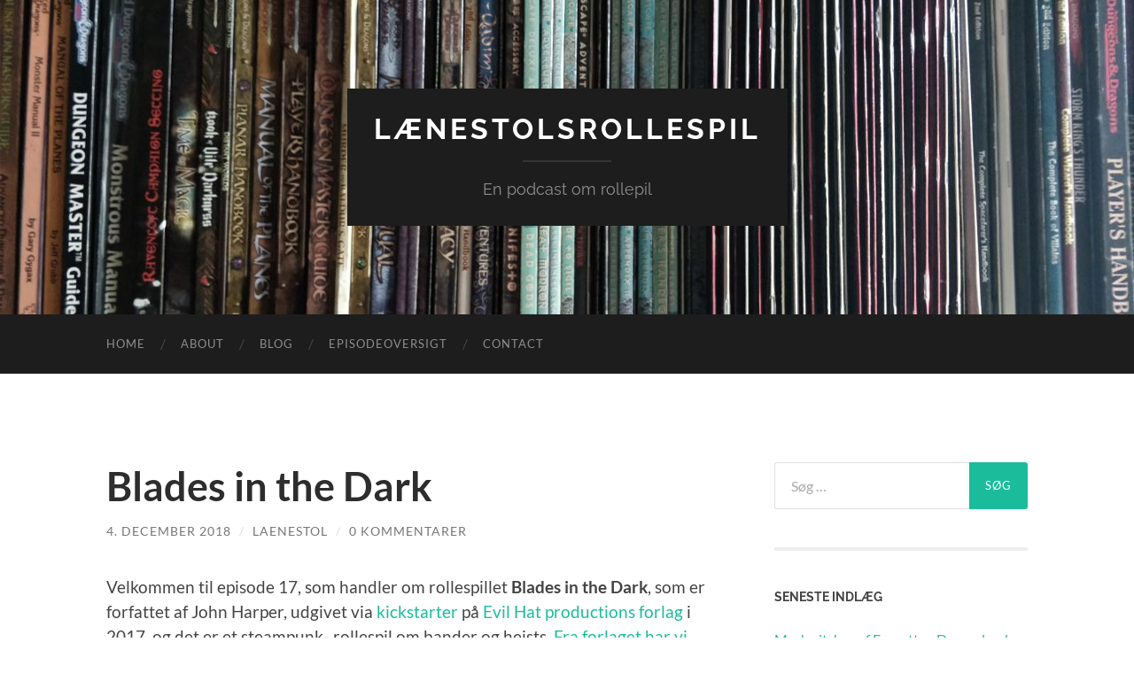

--- FILE ---
content_type: text/html; charset=UTF-8
request_url: https://www.laenestolsrollespil.dk/2018/12/04/blades-in-the-dark/
body_size: 9223
content:
<!DOCTYPE html>

<html lang="da-DK">

	<head>

		<meta http-equiv="content-type" content="text/html" charset="UTF-8" />
		<meta name="viewport" content="width=device-width, initial-scale=1.0" >

		<link rel="profile" href="http://gmpg.org/xfn/11">

		<title>Blades in the Dark &#8211; Lænestolsrollespil</title>
<meta name='robots' content='max-image-preview:large' />
<link rel="alternate" type="application/rss+xml" title="Lænestolsrollespil &raquo; Feed" href="https://www.laenestolsrollespil.dk/feed/" />
<link rel="alternate" type="application/rss+xml" title="Lænestolsrollespil &raquo;-kommentar-feed" href="https://www.laenestolsrollespil.dk/comments/feed/" />
<link rel="alternate" type="application/rss+xml" title="Lænestolsrollespil &raquo; Blades in the Dark-kommentar-feed" href="https://www.laenestolsrollespil.dk/2018/12/04/blades-in-the-dark/feed/" />
<script type="text/javascript">
window._wpemojiSettings = {"baseUrl":"https:\/\/s.w.org\/images\/core\/emoji\/14.0.0\/72x72\/","ext":".png","svgUrl":"https:\/\/s.w.org\/images\/core\/emoji\/14.0.0\/svg\/","svgExt":".svg","source":{"concatemoji":"https:\/\/www.laenestolsrollespil.dk\/wp-includes\/js\/wp-emoji-release.min.js?ver=6.1.9"}};
/*! This file is auto-generated */
!function(e,a,t){var n,r,o,i=a.createElement("canvas"),p=i.getContext&&i.getContext("2d");function s(e,t){var a=String.fromCharCode,e=(p.clearRect(0,0,i.width,i.height),p.fillText(a.apply(this,e),0,0),i.toDataURL());return p.clearRect(0,0,i.width,i.height),p.fillText(a.apply(this,t),0,0),e===i.toDataURL()}function c(e){var t=a.createElement("script");t.src=e,t.defer=t.type="text/javascript",a.getElementsByTagName("head")[0].appendChild(t)}for(o=Array("flag","emoji"),t.supports={everything:!0,everythingExceptFlag:!0},r=0;r<o.length;r++)t.supports[o[r]]=function(e){if(p&&p.fillText)switch(p.textBaseline="top",p.font="600 32px Arial",e){case"flag":return s([127987,65039,8205,9895,65039],[127987,65039,8203,9895,65039])?!1:!s([55356,56826,55356,56819],[55356,56826,8203,55356,56819])&&!s([55356,57332,56128,56423,56128,56418,56128,56421,56128,56430,56128,56423,56128,56447],[55356,57332,8203,56128,56423,8203,56128,56418,8203,56128,56421,8203,56128,56430,8203,56128,56423,8203,56128,56447]);case"emoji":return!s([129777,127995,8205,129778,127999],[129777,127995,8203,129778,127999])}return!1}(o[r]),t.supports.everything=t.supports.everything&&t.supports[o[r]],"flag"!==o[r]&&(t.supports.everythingExceptFlag=t.supports.everythingExceptFlag&&t.supports[o[r]]);t.supports.everythingExceptFlag=t.supports.everythingExceptFlag&&!t.supports.flag,t.DOMReady=!1,t.readyCallback=function(){t.DOMReady=!0},t.supports.everything||(n=function(){t.readyCallback()},a.addEventListener?(a.addEventListener("DOMContentLoaded",n,!1),e.addEventListener("load",n,!1)):(e.attachEvent("onload",n),a.attachEvent("onreadystatechange",function(){"complete"===a.readyState&&t.readyCallback()})),(e=t.source||{}).concatemoji?c(e.concatemoji):e.wpemoji&&e.twemoji&&(c(e.twemoji),c(e.wpemoji)))}(window,document,window._wpemojiSettings);
</script>
<style type="text/css">
img.wp-smiley,
img.emoji {
	display: inline !important;
	border: none !important;
	box-shadow: none !important;
	height: 1em !important;
	width: 1em !important;
	margin: 0 0.07em !important;
	vertical-align: -0.1em !important;
	background: none !important;
	padding: 0 !important;
}
</style>
	<link rel='stylesheet' id='wp-block-library-css' href='https://www.laenestolsrollespil.dk/wp-includes/css/dist/block-library/style.min.css?ver=6.1.9' type='text/css' media='all' />
<link rel='stylesheet' id='classic-theme-styles-css' href='https://www.laenestolsrollespil.dk/wp-includes/css/classic-themes.min.css?ver=1' type='text/css' media='all' />
<style id='global-styles-inline-css' type='text/css'>
body{--wp--preset--color--black: #000000;--wp--preset--color--cyan-bluish-gray: #abb8c3;--wp--preset--color--white: #fff;--wp--preset--color--pale-pink: #f78da7;--wp--preset--color--vivid-red: #cf2e2e;--wp--preset--color--luminous-vivid-orange: #ff6900;--wp--preset--color--luminous-vivid-amber: #fcb900;--wp--preset--color--light-green-cyan: #7bdcb5;--wp--preset--color--vivid-green-cyan: #00d084;--wp--preset--color--pale-cyan-blue: #8ed1fc;--wp--preset--color--vivid-cyan-blue: #0693e3;--wp--preset--color--vivid-purple: #9b51e0;--wp--preset--color--accent: #1abc9c;--wp--preset--color--dark-gray: #444;--wp--preset--color--medium-gray: #666;--wp--preset--color--light-gray: #888;--wp--preset--gradient--vivid-cyan-blue-to-vivid-purple: linear-gradient(135deg,rgba(6,147,227,1) 0%,rgb(155,81,224) 100%);--wp--preset--gradient--light-green-cyan-to-vivid-green-cyan: linear-gradient(135deg,rgb(122,220,180) 0%,rgb(0,208,130) 100%);--wp--preset--gradient--luminous-vivid-amber-to-luminous-vivid-orange: linear-gradient(135deg,rgba(252,185,0,1) 0%,rgba(255,105,0,1) 100%);--wp--preset--gradient--luminous-vivid-orange-to-vivid-red: linear-gradient(135deg,rgba(255,105,0,1) 0%,rgb(207,46,46) 100%);--wp--preset--gradient--very-light-gray-to-cyan-bluish-gray: linear-gradient(135deg,rgb(238,238,238) 0%,rgb(169,184,195) 100%);--wp--preset--gradient--cool-to-warm-spectrum: linear-gradient(135deg,rgb(74,234,220) 0%,rgb(151,120,209) 20%,rgb(207,42,186) 40%,rgb(238,44,130) 60%,rgb(251,105,98) 80%,rgb(254,248,76) 100%);--wp--preset--gradient--blush-light-purple: linear-gradient(135deg,rgb(255,206,236) 0%,rgb(152,150,240) 100%);--wp--preset--gradient--blush-bordeaux: linear-gradient(135deg,rgb(254,205,165) 0%,rgb(254,45,45) 50%,rgb(107,0,62) 100%);--wp--preset--gradient--luminous-dusk: linear-gradient(135deg,rgb(255,203,112) 0%,rgb(199,81,192) 50%,rgb(65,88,208) 100%);--wp--preset--gradient--pale-ocean: linear-gradient(135deg,rgb(255,245,203) 0%,rgb(182,227,212) 50%,rgb(51,167,181) 100%);--wp--preset--gradient--electric-grass: linear-gradient(135deg,rgb(202,248,128) 0%,rgb(113,206,126) 100%);--wp--preset--gradient--midnight: linear-gradient(135deg,rgb(2,3,129) 0%,rgb(40,116,252) 100%);--wp--preset--duotone--dark-grayscale: url('#wp-duotone-dark-grayscale');--wp--preset--duotone--grayscale: url('#wp-duotone-grayscale');--wp--preset--duotone--purple-yellow: url('#wp-duotone-purple-yellow');--wp--preset--duotone--blue-red: url('#wp-duotone-blue-red');--wp--preset--duotone--midnight: url('#wp-duotone-midnight');--wp--preset--duotone--magenta-yellow: url('#wp-duotone-magenta-yellow');--wp--preset--duotone--purple-green: url('#wp-duotone-purple-green');--wp--preset--duotone--blue-orange: url('#wp-duotone-blue-orange');--wp--preset--font-size--small: 16px;--wp--preset--font-size--medium: 20px;--wp--preset--font-size--large: 24px;--wp--preset--font-size--x-large: 42px;--wp--preset--font-size--regular: 19px;--wp--preset--font-size--larger: 32px;--wp--preset--spacing--20: 0.44rem;--wp--preset--spacing--30: 0.67rem;--wp--preset--spacing--40: 1rem;--wp--preset--spacing--50: 1.5rem;--wp--preset--spacing--60: 2.25rem;--wp--preset--spacing--70: 3.38rem;--wp--preset--spacing--80: 5.06rem;}:where(.is-layout-flex){gap: 0.5em;}body .is-layout-flow > .alignleft{float: left;margin-inline-start: 0;margin-inline-end: 2em;}body .is-layout-flow > .alignright{float: right;margin-inline-start: 2em;margin-inline-end: 0;}body .is-layout-flow > .aligncenter{margin-left: auto !important;margin-right: auto !important;}body .is-layout-constrained > .alignleft{float: left;margin-inline-start: 0;margin-inline-end: 2em;}body .is-layout-constrained > .alignright{float: right;margin-inline-start: 2em;margin-inline-end: 0;}body .is-layout-constrained > .aligncenter{margin-left: auto !important;margin-right: auto !important;}body .is-layout-constrained > :where(:not(.alignleft):not(.alignright):not(.alignfull)){max-width: var(--wp--style--global--content-size);margin-left: auto !important;margin-right: auto !important;}body .is-layout-constrained > .alignwide{max-width: var(--wp--style--global--wide-size);}body .is-layout-flex{display: flex;}body .is-layout-flex{flex-wrap: wrap;align-items: center;}body .is-layout-flex > *{margin: 0;}:where(.wp-block-columns.is-layout-flex){gap: 2em;}.has-black-color{color: var(--wp--preset--color--black) !important;}.has-cyan-bluish-gray-color{color: var(--wp--preset--color--cyan-bluish-gray) !important;}.has-white-color{color: var(--wp--preset--color--white) !important;}.has-pale-pink-color{color: var(--wp--preset--color--pale-pink) !important;}.has-vivid-red-color{color: var(--wp--preset--color--vivid-red) !important;}.has-luminous-vivid-orange-color{color: var(--wp--preset--color--luminous-vivid-orange) !important;}.has-luminous-vivid-amber-color{color: var(--wp--preset--color--luminous-vivid-amber) !important;}.has-light-green-cyan-color{color: var(--wp--preset--color--light-green-cyan) !important;}.has-vivid-green-cyan-color{color: var(--wp--preset--color--vivid-green-cyan) !important;}.has-pale-cyan-blue-color{color: var(--wp--preset--color--pale-cyan-blue) !important;}.has-vivid-cyan-blue-color{color: var(--wp--preset--color--vivid-cyan-blue) !important;}.has-vivid-purple-color{color: var(--wp--preset--color--vivid-purple) !important;}.has-black-background-color{background-color: var(--wp--preset--color--black) !important;}.has-cyan-bluish-gray-background-color{background-color: var(--wp--preset--color--cyan-bluish-gray) !important;}.has-white-background-color{background-color: var(--wp--preset--color--white) !important;}.has-pale-pink-background-color{background-color: var(--wp--preset--color--pale-pink) !important;}.has-vivid-red-background-color{background-color: var(--wp--preset--color--vivid-red) !important;}.has-luminous-vivid-orange-background-color{background-color: var(--wp--preset--color--luminous-vivid-orange) !important;}.has-luminous-vivid-amber-background-color{background-color: var(--wp--preset--color--luminous-vivid-amber) !important;}.has-light-green-cyan-background-color{background-color: var(--wp--preset--color--light-green-cyan) !important;}.has-vivid-green-cyan-background-color{background-color: var(--wp--preset--color--vivid-green-cyan) !important;}.has-pale-cyan-blue-background-color{background-color: var(--wp--preset--color--pale-cyan-blue) !important;}.has-vivid-cyan-blue-background-color{background-color: var(--wp--preset--color--vivid-cyan-blue) !important;}.has-vivid-purple-background-color{background-color: var(--wp--preset--color--vivid-purple) !important;}.has-black-border-color{border-color: var(--wp--preset--color--black) !important;}.has-cyan-bluish-gray-border-color{border-color: var(--wp--preset--color--cyan-bluish-gray) !important;}.has-white-border-color{border-color: var(--wp--preset--color--white) !important;}.has-pale-pink-border-color{border-color: var(--wp--preset--color--pale-pink) !important;}.has-vivid-red-border-color{border-color: var(--wp--preset--color--vivid-red) !important;}.has-luminous-vivid-orange-border-color{border-color: var(--wp--preset--color--luminous-vivid-orange) !important;}.has-luminous-vivid-amber-border-color{border-color: var(--wp--preset--color--luminous-vivid-amber) !important;}.has-light-green-cyan-border-color{border-color: var(--wp--preset--color--light-green-cyan) !important;}.has-vivid-green-cyan-border-color{border-color: var(--wp--preset--color--vivid-green-cyan) !important;}.has-pale-cyan-blue-border-color{border-color: var(--wp--preset--color--pale-cyan-blue) !important;}.has-vivid-cyan-blue-border-color{border-color: var(--wp--preset--color--vivid-cyan-blue) !important;}.has-vivid-purple-border-color{border-color: var(--wp--preset--color--vivid-purple) !important;}.has-vivid-cyan-blue-to-vivid-purple-gradient-background{background: var(--wp--preset--gradient--vivid-cyan-blue-to-vivid-purple) !important;}.has-light-green-cyan-to-vivid-green-cyan-gradient-background{background: var(--wp--preset--gradient--light-green-cyan-to-vivid-green-cyan) !important;}.has-luminous-vivid-amber-to-luminous-vivid-orange-gradient-background{background: var(--wp--preset--gradient--luminous-vivid-amber-to-luminous-vivid-orange) !important;}.has-luminous-vivid-orange-to-vivid-red-gradient-background{background: var(--wp--preset--gradient--luminous-vivid-orange-to-vivid-red) !important;}.has-very-light-gray-to-cyan-bluish-gray-gradient-background{background: var(--wp--preset--gradient--very-light-gray-to-cyan-bluish-gray) !important;}.has-cool-to-warm-spectrum-gradient-background{background: var(--wp--preset--gradient--cool-to-warm-spectrum) !important;}.has-blush-light-purple-gradient-background{background: var(--wp--preset--gradient--blush-light-purple) !important;}.has-blush-bordeaux-gradient-background{background: var(--wp--preset--gradient--blush-bordeaux) !important;}.has-luminous-dusk-gradient-background{background: var(--wp--preset--gradient--luminous-dusk) !important;}.has-pale-ocean-gradient-background{background: var(--wp--preset--gradient--pale-ocean) !important;}.has-electric-grass-gradient-background{background: var(--wp--preset--gradient--electric-grass) !important;}.has-midnight-gradient-background{background: var(--wp--preset--gradient--midnight) !important;}.has-small-font-size{font-size: var(--wp--preset--font-size--small) !important;}.has-medium-font-size{font-size: var(--wp--preset--font-size--medium) !important;}.has-large-font-size{font-size: var(--wp--preset--font-size--large) !important;}.has-x-large-font-size{font-size: var(--wp--preset--font-size--x-large) !important;}
.wp-block-navigation a:where(:not(.wp-element-button)){color: inherit;}
:where(.wp-block-columns.is-layout-flex){gap: 2em;}
.wp-block-pullquote{font-size: 1.5em;line-height: 1.6;}
</style>
<link rel='stylesheet' id='hemingway_googleFonts-css' href='https://www.laenestolsrollespil.dk/wp-content/themes/hemingway/assets/css/fonts.css' type='text/css' media='all' />
<link rel='stylesheet' id='hemingway_style-css' href='https://www.laenestolsrollespil.dk/wp-content/themes/hemingway/style.css?ver=2.3.2' type='text/css' media='all' />
<script type='text/javascript' src='https://www.laenestolsrollespil.dk/wp-includes/js/jquery/jquery.min.js?ver=3.6.1' id='jquery-core-js'></script>
<script type='text/javascript' src='https://www.laenestolsrollespil.dk/wp-includes/js/jquery/jquery-migrate.min.js?ver=3.3.2' id='jquery-migrate-js'></script>
<link rel="https://api.w.org/" href="https://www.laenestolsrollespil.dk/wp-json/" /><link rel="alternate" type="application/json" href="https://www.laenestolsrollespil.dk/wp-json/wp/v2/posts/472" /><link rel="EditURI" type="application/rsd+xml" title="RSD" href="https://www.laenestolsrollespil.dk/xmlrpc.php?rsd" />
<link rel="wlwmanifest" type="application/wlwmanifest+xml" href="https://www.laenestolsrollespil.dk/wp-includes/wlwmanifest.xml" />
<meta name="generator" content="WordPress 6.1.9" />
<link rel="canonical" href="https://www.laenestolsrollespil.dk/2018/12/04/blades-in-the-dark/" />
<link rel='shortlink' href='https://www.laenestolsrollespil.dk/?p=472' />
<link rel="alternate" type="application/json+oembed" href="https://www.laenestolsrollespil.dk/wp-json/oembed/1.0/embed?url=https%3A%2F%2Fwww.laenestolsrollespil.dk%2F2018%2F12%2F04%2Fblades-in-the-dark%2F" />
<link rel="alternate" type="text/xml+oembed" href="https://www.laenestolsrollespil.dk/wp-json/oembed/1.0/embed?url=https%3A%2F%2Fwww.laenestolsrollespil.dk%2F2018%2F12%2F04%2Fblades-in-the-dark%2F&#038;format=xml" />
<style type="text/css">.recentcomments a{display:inline !important;padding:0 !important;margin:0 !important;}</style>
	</head>
	
	<body class="post-template-default single single-post postid-472 single-format-standard">

		<svg xmlns="http://www.w3.org/2000/svg" viewBox="0 0 0 0" width="0" height="0" focusable="false" role="none" style="visibility: hidden; position: absolute; left: -9999px; overflow: hidden;" ><defs><filter id="wp-duotone-dark-grayscale"><feColorMatrix color-interpolation-filters="sRGB" type="matrix" values=" .299 .587 .114 0 0 .299 .587 .114 0 0 .299 .587 .114 0 0 .299 .587 .114 0 0 " /><feComponentTransfer color-interpolation-filters="sRGB" ><feFuncR type="table" tableValues="0 0.49803921568627" /><feFuncG type="table" tableValues="0 0.49803921568627" /><feFuncB type="table" tableValues="0 0.49803921568627" /><feFuncA type="table" tableValues="1 1" /></feComponentTransfer><feComposite in2="SourceGraphic" operator="in" /></filter></defs></svg><svg xmlns="http://www.w3.org/2000/svg" viewBox="0 0 0 0" width="0" height="0" focusable="false" role="none" style="visibility: hidden; position: absolute; left: -9999px; overflow: hidden;" ><defs><filter id="wp-duotone-grayscale"><feColorMatrix color-interpolation-filters="sRGB" type="matrix" values=" .299 .587 .114 0 0 .299 .587 .114 0 0 .299 .587 .114 0 0 .299 .587 .114 0 0 " /><feComponentTransfer color-interpolation-filters="sRGB" ><feFuncR type="table" tableValues="0 1" /><feFuncG type="table" tableValues="0 1" /><feFuncB type="table" tableValues="0 1" /><feFuncA type="table" tableValues="1 1" /></feComponentTransfer><feComposite in2="SourceGraphic" operator="in" /></filter></defs></svg><svg xmlns="http://www.w3.org/2000/svg" viewBox="0 0 0 0" width="0" height="0" focusable="false" role="none" style="visibility: hidden; position: absolute; left: -9999px; overflow: hidden;" ><defs><filter id="wp-duotone-purple-yellow"><feColorMatrix color-interpolation-filters="sRGB" type="matrix" values=" .299 .587 .114 0 0 .299 .587 .114 0 0 .299 .587 .114 0 0 .299 .587 .114 0 0 " /><feComponentTransfer color-interpolation-filters="sRGB" ><feFuncR type="table" tableValues="0.54901960784314 0.98823529411765" /><feFuncG type="table" tableValues="0 1" /><feFuncB type="table" tableValues="0.71764705882353 0.25490196078431" /><feFuncA type="table" tableValues="1 1" /></feComponentTransfer><feComposite in2="SourceGraphic" operator="in" /></filter></defs></svg><svg xmlns="http://www.w3.org/2000/svg" viewBox="0 0 0 0" width="0" height="0" focusable="false" role="none" style="visibility: hidden; position: absolute; left: -9999px; overflow: hidden;" ><defs><filter id="wp-duotone-blue-red"><feColorMatrix color-interpolation-filters="sRGB" type="matrix" values=" .299 .587 .114 0 0 .299 .587 .114 0 0 .299 .587 .114 0 0 .299 .587 .114 0 0 " /><feComponentTransfer color-interpolation-filters="sRGB" ><feFuncR type="table" tableValues="0 1" /><feFuncG type="table" tableValues="0 0.27843137254902" /><feFuncB type="table" tableValues="0.5921568627451 0.27843137254902" /><feFuncA type="table" tableValues="1 1" /></feComponentTransfer><feComposite in2="SourceGraphic" operator="in" /></filter></defs></svg><svg xmlns="http://www.w3.org/2000/svg" viewBox="0 0 0 0" width="0" height="0" focusable="false" role="none" style="visibility: hidden; position: absolute; left: -9999px; overflow: hidden;" ><defs><filter id="wp-duotone-midnight"><feColorMatrix color-interpolation-filters="sRGB" type="matrix" values=" .299 .587 .114 0 0 .299 .587 .114 0 0 .299 .587 .114 0 0 .299 .587 .114 0 0 " /><feComponentTransfer color-interpolation-filters="sRGB" ><feFuncR type="table" tableValues="0 0" /><feFuncG type="table" tableValues="0 0.64705882352941" /><feFuncB type="table" tableValues="0 1" /><feFuncA type="table" tableValues="1 1" /></feComponentTransfer><feComposite in2="SourceGraphic" operator="in" /></filter></defs></svg><svg xmlns="http://www.w3.org/2000/svg" viewBox="0 0 0 0" width="0" height="0" focusable="false" role="none" style="visibility: hidden; position: absolute; left: -9999px; overflow: hidden;" ><defs><filter id="wp-duotone-magenta-yellow"><feColorMatrix color-interpolation-filters="sRGB" type="matrix" values=" .299 .587 .114 0 0 .299 .587 .114 0 0 .299 .587 .114 0 0 .299 .587 .114 0 0 " /><feComponentTransfer color-interpolation-filters="sRGB" ><feFuncR type="table" tableValues="0.78039215686275 1" /><feFuncG type="table" tableValues="0 0.94901960784314" /><feFuncB type="table" tableValues="0.35294117647059 0.47058823529412" /><feFuncA type="table" tableValues="1 1" /></feComponentTransfer><feComposite in2="SourceGraphic" operator="in" /></filter></defs></svg><svg xmlns="http://www.w3.org/2000/svg" viewBox="0 0 0 0" width="0" height="0" focusable="false" role="none" style="visibility: hidden; position: absolute; left: -9999px; overflow: hidden;" ><defs><filter id="wp-duotone-purple-green"><feColorMatrix color-interpolation-filters="sRGB" type="matrix" values=" .299 .587 .114 0 0 .299 .587 .114 0 0 .299 .587 .114 0 0 .299 .587 .114 0 0 " /><feComponentTransfer color-interpolation-filters="sRGB" ><feFuncR type="table" tableValues="0.65098039215686 0.40392156862745" /><feFuncG type="table" tableValues="0 1" /><feFuncB type="table" tableValues="0.44705882352941 0.4" /><feFuncA type="table" tableValues="1 1" /></feComponentTransfer><feComposite in2="SourceGraphic" operator="in" /></filter></defs></svg><svg xmlns="http://www.w3.org/2000/svg" viewBox="0 0 0 0" width="0" height="0" focusable="false" role="none" style="visibility: hidden; position: absolute; left: -9999px; overflow: hidden;" ><defs><filter id="wp-duotone-blue-orange"><feColorMatrix color-interpolation-filters="sRGB" type="matrix" values=" .299 .587 .114 0 0 .299 .587 .114 0 0 .299 .587 .114 0 0 .299 .587 .114 0 0 " /><feComponentTransfer color-interpolation-filters="sRGB" ><feFuncR type="table" tableValues="0.098039215686275 1" /><feFuncG type="table" tableValues="0 0.66274509803922" /><feFuncB type="table" tableValues="0.84705882352941 0.41960784313725" /><feFuncA type="table" tableValues="1 1" /></feComponentTransfer><feComposite in2="SourceGraphic" operator="in" /></filter></defs></svg>
		<a class="skip-link button" href="#site-content">Skip to the content</a>
	
		<div class="big-wrapper">
	
			<div class="header-cover section bg-dark-light no-padding">

						
				<div class="header section" style="background-image: url( https://www.laenestolsrollespil.dk/wp-content/uploads/2018/03/cropped-IMG_20180226_090619.jpg );">
							
					<div class="header-inner section-inner">
					
											
							<div class="blog-info">
							
																	<div class="blog-title">
										<a href="https://www.laenestolsrollespil.dk" rel="home">Lænestolsrollespil</a>
									</div>
																
																	<p class="blog-description">En podcast om rollepil</p>
															
							</div><!-- .blog-info -->
							
															
					</div><!-- .header-inner -->
								
				</div><!-- .header -->
			
			</div><!-- .bg-dark -->
			
			<div class="navigation section no-padding bg-dark">
			
				<div class="navigation-inner section-inner group">
				
					<div class="toggle-container section-inner hidden">
			
						<button type="button" class="nav-toggle toggle">
							<div class="bar"></div>
							<div class="bar"></div>
							<div class="bar"></div>
							<span class="screen-reader-text">Toggle mobile menu</span>
						</button>
						
						<button type="button" class="search-toggle toggle">
							<div class="metal"></div>
							<div class="glass"></div>
							<div class="handle"></div>
							<span class="screen-reader-text">Toggle search field</span>
						</button>
											
					</div><!-- .toggle-container -->
					
					<div class="blog-search hidden">
						<form role="search" method="get" class="search-form" action="https://www.laenestolsrollespil.dk/">
				<label>
					<span class="screen-reader-text">Søg efter:</span>
					<input type="search" class="search-field" placeholder="Søg &hellip;" value="" name="s" />
				</label>
				<input type="submit" class="search-submit" value="Søg" />
			</form>					</div><!-- .blog-search -->
				
					<ul class="blog-menu">
						<li id="menu-item-315" class="menu-item menu-item-type-post_type menu-item-object-page menu-item-home menu-item-315"><a href="https://www.laenestolsrollespil.dk/">HOME</a></li>
<li id="menu-item-314" class="menu-item menu-item-type-post_type menu-item-object-page menu-item-314"><a href="https://www.laenestolsrollespil.dk/about/">ABOUT</a></li>
<li id="menu-item-321" class="menu-item menu-item-type-post_type menu-item-object-page current_page_parent menu-item-321"><a href="https://www.laenestolsrollespil.dk/blog/">BLOG</a></li>
<li id="menu-item-479" class="menu-item menu-item-type-post_type menu-item-object-page menu-item-479"><a href="https://www.laenestolsrollespil.dk/episodeoversigt/">Episodeoversigt</a></li>
<li id="menu-item-313" class="menu-item menu-item-type-post_type menu-item-object-page menu-item-313"><a href="https://www.laenestolsrollespil.dk/contact/">CONTACT</a></li>
					 </ul><!-- .blog-menu -->
					 
					 <ul class="mobile-menu">
					
						<li class="menu-item menu-item-type-post_type menu-item-object-page menu-item-home menu-item-315"><a href="https://www.laenestolsrollespil.dk/">HOME</a></li>
<li class="menu-item menu-item-type-post_type menu-item-object-page menu-item-314"><a href="https://www.laenestolsrollespil.dk/about/">ABOUT</a></li>
<li class="menu-item menu-item-type-post_type menu-item-object-page current_page_parent menu-item-321"><a href="https://www.laenestolsrollespil.dk/blog/">BLOG</a></li>
<li class="menu-item menu-item-type-post_type menu-item-object-page menu-item-479"><a href="https://www.laenestolsrollespil.dk/episodeoversigt/">Episodeoversigt</a></li>
<li class="menu-item menu-item-type-post_type menu-item-object-page menu-item-313"><a href="https://www.laenestolsrollespil.dk/contact/">CONTACT</a></li>
						
					 </ul><!-- .mobile-menu -->
				 
				</div><!-- .navigation-inner -->
				
			</div><!-- .navigation -->
<main class="wrapper section-inner group" id="site-content">

	<div class="content left">

		<div class="posts">
												        
			<article id="post-472" class="post-472 post type-post status-publish format-standard hentry category-podcast tag-blades-in-the-dark tag-evil-hat-productions tag-heist tag-indie tag-john-harper tag-kickstarter tag-post-indie">

	<div class="post-header">

		
					
				<h1 class="post-title entry-title">
											Blades in the Dark									</h1>

							
			<div class="post-meta">
			
				<span class="post-date"><a href="https://www.laenestolsrollespil.dk/2018/12/04/blades-in-the-dark/">4. december 2018</a></span>
				
				<span class="date-sep"> / </span>
					
				<span class="post-author"><a href="https://www.laenestolsrollespil.dk/author/laenestol/" title="Indlæg af Laenestol" rel="author">Laenestol</a></span>

				
					<span class="date-sep"> / </span>
				
					<a href="https://www.laenestolsrollespil.dk/2018/12/04/blades-in-the-dark/#respond"><span class="comment">0 kommentarer</span></a>
								
														
			</div><!-- .post-meta -->

					
	</div><!-- .post-header -->
																					
	<div class="post-content entry-content">
	
		<p>Velkommen til episode 17, som handler om rollespillet <strong>Blades in the Dark</strong>, som er forfattet af John Harper, udgivet via <a href="https://www.kickstarter.com/projects/2080350433/blades-in-the-dark">kickstarter</a> på <a href="https://www.evilhat.com/home/blades-in-the-dark/">Evil Hat productions forlag</a> i 2017, og det er et steampunk- rollespil om bander og heists. <a href="http://www.laenestolsrollespil.dk/2018/04/07/fate-accelerated/">Fra forlaget har vi tidligere kigget på rollespillet FATE</a>.</p>
<p>Blades in the Dark er sit helt eget rollespil, og det skriver sig med al tydelighed ind i den sene indie-bølge eller post-indie-bølgen, idet det er udgivet senere end Apocalypse World-rollespillet, <a href="http://www.laenestolsrollespil.dk/2018/06/05/apocalyse-world-2nd-edition/">som vi var inde på i denne episode</a>.</p>
<p>Undervejs kommer vi ind på Band of Blades, <a href="https://www.drivethrurpg.com/product/243347/Band-of-Blades-Digital-Edition-Early-Access">som kan findes i en tidlig udgave her</a> &#8211; og som lille rettelse, udspiller Band of Blades sig ikke i samme univers som Blades in the Dark.</p>
<p><a href="https://en.wikipedia.org/wiki/Paul_Czege">Czege-princippet</a> lyder &#8220;When one person is the author of both the character&#8217;s adversity and its resolution, play isn&#8217;t fun.&#8221;</p>
<p><iframe width="676" height="400" scrolling="no" frameborder="no" src="https://w.soundcloud.com/player/?visual=true&#038;url=https%3A%2F%2Fapi.soundcloud.com%2Ftracks%2F539545848&#038;show_artwork=true&#038;maxwidth=676&#038;maxheight=1000&#038;dnt=1"></iframe></p>
							
	</div><!-- .post-content -->
				
		
		<div class="post-meta-bottom">

																		
				<p class="post-categories"><span class="category-icon"><span class="front-flap"></span></span> <a href="https://www.laenestolsrollespil.dk/category/podcast/" rel="category tag">Podcast</a></p>
	
						
							<p class="post-tags"><a href="https://www.laenestolsrollespil.dk/tag/blades-in-the-dark/" rel="tag">Blades in the Dark</a><a href="https://www.laenestolsrollespil.dk/tag/evil-hat-productions/" rel="tag">Evil Hat Productions</a><a href="https://www.laenestolsrollespil.dk/tag/heist/" rel="tag">heist</a><a href="https://www.laenestolsrollespil.dk/tag/indie/" rel="tag">indie</a><a href="https://www.laenestolsrollespil.dk/tag/john-harper/" rel="tag">John Harper</a><a href="https://www.laenestolsrollespil.dk/tag/kickstarter/" rel="tag">kickstarter</a><a href="https://www.laenestolsrollespil.dk/tag/post-indie/" rel="tag">post-indie</a></p>
						
												
				<nav class="post-nav group">
											
											<a class="post-nav-older" href="https://www.laenestolsrollespil.dk/2018/12/02/1-advent-julekalenderen-hos-laenestolsrollespil/">
							<h5>Forrige indlæg</h5>
							1. advent &#8211; julekalenderen hos Lænestolsrollespil						</a>
										
											<a class="post-nav-newer" href="https://www.laenestolsrollespil.dk/2018/12/09/2-advent-laenestolsrollespils-julekalender/">
							<h5>Næste indlæg</h5>
							2. advent &#8211; Lænestolsrollespils julekalender						</a>
					
				</nav><!-- .post-nav -->

											
		</div><!-- .post-meta-bottom -->

			<div id="respond" class="comment-respond">
		<h3 id="reply-title" class="comment-reply-title">Skriv et svar <small><a rel="nofollow" id="cancel-comment-reply-link" href="/2018/12/04/blades-in-the-dark/#respond" style="display:none;">Annuller svar</a></small></h3><form action="https://www.laenestolsrollespil.dk/wp-comments-post.php" method="post" id="commentform" class="comment-form"><p class="comment-notes"><span id="email-notes">Din e-mailadresse vil ikke blive publiceret.</span> <span class="required-field-message">Krævede felter er markeret med <span class="required">*</span></span></p><p class="comment-form-comment"><label for="comment">Kommentar <span class="required">*</span></label> <textarea id="comment" name="comment" cols="45" rows="8" maxlength="65525" required="required"></textarea></p><p class="comment-form-author"><label for="author">Navn <span class="required">*</span></label> <input id="author" name="author" type="text" value="" size="30" maxlength="245" autocomplete="name" required="required" /></p>
<p class="comment-form-email"><label for="email">E-mail <span class="required">*</span></label> <input id="email" name="email" type="text" value="" size="30" maxlength="100" aria-describedby="email-notes" autocomplete="email" required="required" /></p>
<p class="comment-form-url"><label for="url">Websted</label> <input id="url" name="url" type="text" value="" size="30" maxlength="200" autocomplete="url" /></p>
<p class="form-submit"><input name="submit" type="submit" id="submit" class="submit" value="Send kommentar" /> <input type='hidden' name='comment_post_ID' value='472' id='comment_post_ID' />
<input type='hidden' name='comment_parent' id='comment_parent' value='0' />
</p><p style="display: none;"><input type="hidden" id="akismet_comment_nonce" name="akismet_comment_nonce" value="2bfb1c4e62" /></p><p style="display: none !important;"><label>&#916;<textarea name="ak_hp_textarea" cols="45" rows="8" maxlength="100"></textarea></label><input type="hidden" id="ak_js_1" name="ak_js" value="84"/><script>document.getElementById( "ak_js_1" ).setAttribute( "value", ( new Date() ).getTime() );</script></p></form>	</div><!-- #respond -->
	
</article><!-- .post -->			
		</div><!-- .posts -->
	
	</div><!-- .content -->

		
		
	<div class="sidebar right" role="complementary">
		<div id="search-2" class="widget widget_search"><div class="widget-content"><form role="search" method="get" class="search-form" action="https://www.laenestolsrollespil.dk/">
				<label>
					<span class="screen-reader-text">Søg efter:</span>
					<input type="search" class="search-field" placeholder="Søg &hellip;" value="" name="s" />
				</label>
				<input type="submit" class="search-submit" value="Søg" />
			</form></div></div>
		<div id="recent-posts-2" class="widget widget_recent_entries"><div class="widget-content">
		<h3 class="widget-title">Seneste indlæg</h3>
		<ul>
											<li>
					<a href="https://www.laenestolsrollespil.dk/2023/10/03/maskwitches-of-forgotten-doggerlands/">Maskwitches of Forgotten Doggerlands</a>
									</li>
											<li>
					<a href="https://www.laenestolsrollespil.dk/2023/08/01/swords-without-master/">Swords Without Master</a>
									</li>
											<li>
					<a href="https://www.laenestolsrollespil.dk/2023/07/05/shock-social-science-fiction/">Shock &#8211; Social Science Fiction</a>
									</li>
											<li>
					<a href="https://www.laenestolsrollespil.dk/2023/06/06/itras-by/">Itras By</a>
									</li>
											<li>
					<a href="https://www.laenestolsrollespil.dk/2023/05/03/vaesen/">Vaesen</a>
									</li>
					</ul>

		</div></div><div id="recent-comments-2" class="widget widget_recent_comments"><div class="widget-content"><h3 class="widget-title">Seneste kommentarer</h3><ul id="recentcomments"><li class="recentcomments"><span class="comment-author-link"><a href='https://ropeblogi.wordpress.com/2023/07/01/theory-review-117/' rel='external nofollow ugc' class='url'>Theory review #117 &#8211; ropeblogi</a></span> til <a href="https://www.laenestolsrollespil.dk/2018/09/25/bluebeards-bride/#comment-2934">Bluebeard&#8217;s Bride</a></li><li class="recentcomments"><span class="comment-author-link"><a href='https://ropeblogi.wordpress.com/2023/05/13/teori-indblik-110/' rel='external nofollow ugc' class='url'>Teori-indblik #110 &#8211; ropeblogi</a></span> til <a href="https://www.laenestolsrollespil.dk/2018/09/11/paranoia-2nd-edition/#comment-2900">Paranoia 2nd edition</a></li><li class="recentcomments"><span class="comment-author-link">Laenestol</span> til <a href="https://www.laenestolsrollespil.dk/2023/04/04/weirdcrawl/#comment-2891">Weirdcrawl</a></li><li class="recentcomments"><span class="comment-author-link"><a href='http://www.laenestolsrollespil.dk/2023/05/03/vaesen/' rel='external nofollow ugc' class='url'>Vaesen &#8211; Lænestolsrollespil</a></span> til <a href="https://www.laenestolsrollespil.dk/2018/07/05/call-of-cthulhu-7th-edition/#comment-2890">Call of Cthulhu 7th edition</a></li><li class="recentcomments"><span class="comment-author-link">Andreas</span> til <a href="https://www.laenestolsrollespil.dk/2023/04/04/weirdcrawl/#comment-2877">Weirdcrawl</a></li></ul></div></div><div id="archives-2" class="widget widget_archive"><div class="widget-content"><h3 class="widget-title">Arkiver</h3>
			<ul>
					<li><a href='https://www.laenestolsrollespil.dk/2023/10/'>oktober 2023</a></li>
	<li><a href='https://www.laenestolsrollespil.dk/2023/08/'>august 2023</a></li>
	<li><a href='https://www.laenestolsrollespil.dk/2023/07/'>juli 2023</a></li>
	<li><a href='https://www.laenestolsrollespil.dk/2023/06/'>juni 2023</a></li>
	<li><a href='https://www.laenestolsrollespil.dk/2023/05/'>maj 2023</a></li>
	<li><a href='https://www.laenestolsrollespil.dk/2023/04/'>april 2023</a></li>
	<li><a href='https://www.laenestolsrollespil.dk/2023/03/'>marts 2023</a></li>
	<li><a href='https://www.laenestolsrollespil.dk/2023/02/'>februar 2023</a></li>
	<li><a href='https://www.laenestolsrollespil.dk/2023/01/'>januar 2023</a></li>
	<li><a href='https://www.laenestolsrollespil.dk/2022/12/'>december 2022</a></li>
	<li><a href='https://www.laenestolsrollespil.dk/2022/10/'>oktober 2022</a></li>
	<li><a href='https://www.laenestolsrollespil.dk/2022/09/'>september 2022</a></li>
	<li><a href='https://www.laenestolsrollespil.dk/2022/07/'>juli 2022</a></li>
	<li><a href='https://www.laenestolsrollespil.dk/2022/06/'>juni 2022</a></li>
	<li><a href='https://www.laenestolsrollespil.dk/2022/05/'>maj 2022</a></li>
	<li><a href='https://www.laenestolsrollespil.dk/2022/04/'>april 2022</a></li>
	<li><a href='https://www.laenestolsrollespil.dk/2022/03/'>marts 2022</a></li>
	<li><a href='https://www.laenestolsrollespil.dk/2021/04/'>april 2021</a></li>
	<li><a href='https://www.laenestolsrollespil.dk/2021/03/'>marts 2021</a></li>
	<li><a href='https://www.laenestolsrollespil.dk/2021/02/'>februar 2021</a></li>
	<li><a href='https://www.laenestolsrollespil.dk/2020/12/'>december 2020</a></li>
	<li><a href='https://www.laenestolsrollespil.dk/2020/10/'>oktober 2020</a></li>
	<li><a href='https://www.laenestolsrollespil.dk/2020/09/'>september 2020</a></li>
	<li><a href='https://www.laenestolsrollespil.dk/2020/08/'>august 2020</a></li>
	<li><a href='https://www.laenestolsrollespil.dk/2020/06/'>juni 2020</a></li>
	<li><a href='https://www.laenestolsrollespil.dk/2020/05/'>maj 2020</a></li>
	<li><a href='https://www.laenestolsrollespil.dk/2020/04/'>april 2020</a></li>
	<li><a href='https://www.laenestolsrollespil.dk/2020/03/'>marts 2020</a></li>
	<li><a href='https://www.laenestolsrollespil.dk/2020/02/'>februar 2020</a></li>
	<li><a href='https://www.laenestolsrollespil.dk/2020/01/'>januar 2020</a></li>
	<li><a href='https://www.laenestolsrollespil.dk/2019/12/'>december 2019</a></li>
	<li><a href='https://www.laenestolsrollespil.dk/2019/11/'>november 2019</a></li>
	<li><a href='https://www.laenestolsrollespil.dk/2019/10/'>oktober 2019</a></li>
	<li><a href='https://www.laenestolsrollespil.dk/2019/09/'>september 2019</a></li>
	<li><a href='https://www.laenestolsrollespil.dk/2019/08/'>august 2019</a></li>
	<li><a href='https://www.laenestolsrollespil.dk/2019/07/'>juli 2019</a></li>
	<li><a href='https://www.laenestolsrollespil.dk/2019/06/'>juni 2019</a></li>
	<li><a href='https://www.laenestolsrollespil.dk/2019/05/'>maj 2019</a></li>
	<li><a href='https://www.laenestolsrollespil.dk/2019/04/'>april 2019</a></li>
	<li><a href='https://www.laenestolsrollespil.dk/2019/03/'>marts 2019</a></li>
	<li><a href='https://www.laenestolsrollespil.dk/2019/02/'>februar 2019</a></li>
	<li><a href='https://www.laenestolsrollespil.dk/2019/01/'>januar 2019</a></li>
	<li><a href='https://www.laenestolsrollespil.dk/2018/12/'>december 2018</a></li>
	<li><a href='https://www.laenestolsrollespil.dk/2018/11/'>november 2018</a></li>
	<li><a href='https://www.laenestolsrollespil.dk/2018/10/'>oktober 2018</a></li>
	<li><a href='https://www.laenestolsrollespil.dk/2018/09/'>september 2018</a></li>
	<li><a href='https://www.laenestolsrollespil.dk/2018/08/'>august 2018</a></li>
	<li><a href='https://www.laenestolsrollespil.dk/2018/07/'>juli 2018</a></li>
	<li><a href='https://www.laenestolsrollespil.dk/2018/06/'>juni 2018</a></li>
	<li><a href='https://www.laenestolsrollespil.dk/2018/04/'>april 2018</a></li>
	<li><a href='https://www.laenestolsrollespil.dk/2018/03/'>marts 2018</a></li>
	<li><a href='https://www.laenestolsrollespil.dk/2018/02/'>februar 2018</a></li>
			</ul>

			</div></div><div id="categories-2" class="widget widget_categories"><div class="widget-content"><h3 class="widget-title">Kategorier</h3>
			<ul>
					<li class="cat-item cat-item-135"><a href="https://www.laenestolsrollespil.dk/category/actual-play/">Actual Play</a>
</li>
	<li class="cat-item cat-item-3"><a href="https://www.laenestolsrollespil.dk/category/hobby/">Hobby</a>
</li>
	<li class="cat-item cat-item-245"><a href="https://www.laenestolsrollespil.dk/category/interview/">Interview</a>
</li>
	<li class="cat-item cat-item-284"><a href="https://www.laenestolsrollespil.dk/category/julekalender/">Julekalender</a>
</li>
	<li class="cat-item cat-item-20"><a href="https://www.laenestolsrollespil.dk/category/podcast/">Podcast</a>
</li>
			</ul>

			</div></div><div id="meta-2" class="widget widget_meta"><div class="widget-content"><h3 class="widget-title">Meta</h3>
		<ul>
						<li><a href="https://www.laenestolsrollespil.dk/wp-login.php">Log ind</a></li>
			<li><a href="https://www.laenestolsrollespil.dk/feed/">Indlægsfeed</a></li>
			<li><a href="https://www.laenestolsrollespil.dk/comments/feed/">Kommentarfeed</a></li>

			<li><a href="https://wordpress.org/">WordPress.org</a></li>
		</ul>

		</div></div><div id="text-1" class="widget widget_text"><div class="widget-content">			<div class="textwidget"><h5>Om værterne</h5>
<p>Elias, Oliver, Nis og Morten er rollespilsentusiaster med mange års erfaring med at spille og designe rollespil.</p>
 <br>
<h5>Podcast</h5>
<p>Vi snakker omtrent 30-50 min af gangen og tager en bog op til hver episode.<br>
Vi præsenterer 1-2 episoder hver måned.<br>
</div>
		</div></div>
		<div id="recent-posts-4" class="widget widget_recent_entries"><div class="widget-content">
		<h3 class="widget-title">Seneste blogindlæg</h3>
		<ul>
											<li>
					<a href="https://www.laenestolsrollespil.dk/2023/10/03/maskwitches-of-forgotten-doggerlands/">Maskwitches of Forgotten Doggerlands</a>
											<span class="post-date">3. oktober 2023</span>
									</li>
											<li>
					<a href="https://www.laenestolsrollespil.dk/2023/08/01/swords-without-master/">Swords Without Master</a>
											<span class="post-date">1. august 2023</span>
									</li>
					</ul>

		</div></div><div id="text-3" class="widget widget_text"><div class="widget-content"><h3 class="widget-title">Links</h3>			<div class="textwidget"><ul>
<li><a href="http://www.papskubber.dk/podcast">Papstinenser</a></li>
<li><a href="https://www.facebook.com/groups/681913185319152/">Noget med drager</a></li>
<li><a href="https://fjerdespillersoeges.net/podcast/">Fjerde spiller søges</a></li>
<li><a href="http://eftersidning.dk/eventyr/">Eftersidning på eventyr</a></li>
<li><a href="https://www.facebook.com/Orker-og-Elvere-En-podcast-om-Rollespil-197265111174105/">Orker og elvere</a></li>
<li><a href="https://www.spreaker.com/show/stemmernes-taarn-the-podcast">Stemmernes tårn the Podcast</a></li>
<li><a href="http://www.geekcast.dk/">Geekcast</a></li>
<li><a href="http://scifisnak.dk">Sci-fi snak</a></li>
<li><a href="https://www.facebook.com/kaeldreogdrager/">Kældre og drager</a></li>
<li><a href="https://www.facebook.com/HanDuoPodcast/">Han Duo</a></li>
<li><a href="https://radioplay.dk/podcast/aldrig-afk/">Aldrig Afk</a></li>
<li><a href="https://www.facebook.com/Scenariekernen/">Scenariekernen</a></li>
<li><a href="http://jakobstegelmann.dk/kategori/podcasts/stegelcast/">Stegelcast</a></li>
</ul>
</div>
		</div></div>	</div><!-- .sidebar -->
	

			
</main><!-- .wrapper -->
		
	<div class="footer section large-padding bg-dark">
		
		<div class="footer-inner section-inner group">
		
			<!-- .footer-a -->
				
			<!-- .footer-b -->
								
			<!-- .footer-c -->
					
		</div><!-- .footer-inner -->
	
	</div><!-- .footer -->
	
	<div class="credits section bg-dark no-padding">
	
		<div class="credits-inner section-inner group">
	
			<p class="credits-left">
				&copy; 2026 <a href="https://www.laenestolsrollespil.dk">Lænestolsrollespil</a>
			</p>
			
			<p class="credits-right">
				<span>Tema af <a href="https://andersnoren.se">Anders Noren</a></span> &mdash; <a title="Til toppen" class="tothetop">Op &uarr;</a>
			</p>
					
		</div><!-- .credits-inner -->
		
	</div><!-- .credits -->

</div><!-- .big-wrapper -->

<script type='text/javascript' src='https://www.laenestolsrollespil.dk/wp-content/themes/hemingway/assets/js/global.js?ver=2.3.2' id='hemingway_global-js'></script>
<script type='text/javascript' src='https://www.laenestolsrollespil.dk/wp-includes/js/comment-reply.min.js?ver=6.1.9' id='comment-reply-js'></script>
<script defer type='text/javascript' src='https://www.laenestolsrollespil.dk/wp-content/plugins/akismet/_inc/akismet-frontend.js?ver=1696311736' id='akismet-frontend-js'></script>

</body>
</html>